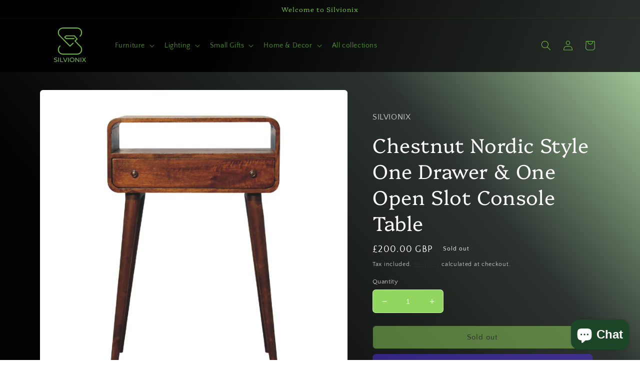

--- FILE ---
content_type: image/svg+xml
request_url: https://silvionix.co.uk/cdn/shop/files/Silvionix_logo_1.svg?v=1724963262&width=500
body_size: 970
content:
<svg viewBox="0 0 1057.03 976.6" xmlns="http://www.w3.org/2000/svg">
  <defs>
    <style>
      .cls-1 {
        fill: #72be44;
      }
    </style>
  </defs>
  <g id="Layer_1">
    <g>
      <path d="M528.88,518.47l-7.11-7.23c-1.91-1.94-226.68-230.35-226.68-230.35l-.66-.74c-29.13-36.06-29.13-94.73,0-130.78,21.32-26.39,51.28-41.52,82.18-41.52h303.8c30.91,0,60.86,15.13,82.18,41.52,29.13,36.06,29.13,94.73,0,130.78l-15.68,19.41c-3.51,4.35-9.89,5.03-14.24,1.51-4.35-3.51-5.03-9.89-1.51-14.24l15.68-19.41c11.24-13.91,17.42-32.61,17.42-52.67s-6.19-38.76-17.42-52.67c-17.46-21.61-41.67-34-66.43-34h-303.8c-24.76,0-48.97,12.39-66.43,34-11.24,13.91-17.42,32.61-17.42,52.67s6.08,38.43,17.12,52.29c8.93,9.07,181.76,184.7,219.21,222.76,17.9-17.65,62.82-61.93,62.82-61.93l14.22,14.42s-69,68.03-70.03,69.04l-7.22,7.13Z" class="cls-1"></path>
      <path d="M680.95,684.44h-304.88c-30.75,0-60.55-15.06-81.75-41.31-28.99-35.87-28.99-94.23,0-130.1l15.6-19.31c3.5-4.33,9.84-5,14.16-1.5,4.33,3.5,5,9.84,1.5,14.16l-15.6,19.31c-11.18,13.83-17.33,32.44-17.33,52.39s6.16,38.56,17.33,52.39c17.36,21.5,41.45,33.83,66.09,33.83h304.88c24.64,0,48.72-12.33,66.08-33.82,11.18-13.83,17.34-32.44,17.34-52.39s-6.05-38.25-17.06-52.05l-117.28-120.91h0s-.79-.81-1.85-1.91l-6.87-7.14,7.03-6.99c1.38-1.38,25.71-25.41,37.91-37.46l-51.68-58.05h-163.48l-18.68,18.45,21.24,20.98h158.26c5.56,0,10.07,4.51,10.07,10.07s-4.51,10.07-10.07,10.07h-166.54l-41.63-41.12,39.07-38.6h180.79l70.41,79.09-6.8,6.72c-.33.32-25.05,24.75-37.59,37.14l112.81,116.29.29.35c28.99,35.87,28.99,94.23,0,130.1-21.2,26.25-51,41.31-81.75,41.31ZM630.03,405.13h0,0Z" class="cls-1"></path>
    </g>
  </g>
  <g id="Dimensions">
    <g>
      <path d="M225.34,843.07c-7.15,0-13.98-1.09-20.5-3.28-6.52-2.19-11.66-5.03-15.41-8.51l4.96-10.45c3.57,3.13,8.13,5.72,13.67,7.77,5.54,2.06,11.3,3.08,17.29,3.08,5.45,0,9.87-.62,13.27-1.88,3.39-1.25,5.9-2.97,7.5-5.16,1.61-2.19,2.41-4.67,2.41-7.44,0-3.22-1.05-5.81-3.15-7.77-2.1-1.96-4.82-3.55-8.17-4.76-3.35-1.21-7.03-2.25-11.05-3.15-4.02-.89-8.06-1.94-12.13-3.15-4.07-1.21-7.77-2.75-11.12-4.62s-6.05-4.4-8.11-7.57c-2.06-3.17-3.08-7.26-3.08-12.26s1.27-9.27,3.82-13.33c2.55-4.06,6.48-7.32,11.79-9.78,5.31-2.46,12.08-3.69,20.3-3.69,5.45,0,10.85.72,16.21,2.14,5.36,1.43,10,3.48,13.94,6.16l-4.42,10.72c-4.02-2.68-8.26-4.62-12.73-5.83-4.47-1.21-8.8-1.81-13-1.81-5.27,0-9.6.67-13,2.01-3.4,1.34-5.88,3.13-7.44,5.36-1.56,2.23-2.34,4.74-2.34,7.5,0,3.31,1.05,5.94,3.15,7.91,2.1,1.97,4.82,3.53,8.17,4.69,3.35,1.16,7.04,2.21,11.06,3.15,4.02.94,8.06,1.99,12.13,3.15,4.06,1.16,7.77,2.68,11.12,4.56,3.35,1.88,6.05,4.38,8.11,7.5,2.05,3.13,3.08,7.15,3.08,12.06s-1.3,9.13-3.89,13.2c-2.59,4.07-6.59,7.33-11.99,9.78-5.41,2.46-12.22,3.69-20.43,3.69Z" class="cls-1"></path>
      <path d="M281.22,841.99v-93.8h13.4v93.8h-13.4Z" class="cls-1"></path>
      <path d="M322.76,841.99v-93.8h13.4v82.14h50.79v11.66h-64.19Z" class="cls-1"></path>
      <path d="M422.45,841.99l-41.27-93.8h14.47l37.92,86.56h-8.31l38.19-86.56h13.4l-41.14,93.8h-13.27Z" class="cls-1"></path>
      <path d="M488.78,841.99v-93.8h13.4v93.8h-13.4Z" class="cls-1"></path>
      <path d="M572.66,843.07c-7.15,0-13.78-1.21-19.9-3.62-6.12-2.41-11.41-5.78-15.88-10.12-4.47-4.33-7.95-9.4-10.45-15.21-2.5-5.81-3.75-12.15-3.75-19.03s1.25-13.22,3.75-19.03c2.5-5.81,5.98-10.88,10.45-15.21,4.47-4.33,9.74-7.71,15.81-10.12,6.07-2.41,12.73-3.62,19.97-3.62s13.76,1.19,19.83,3.55c6.07,2.37,11.34,5.72,15.81,10.05,4.47,4.33,7.93,9.43,10.39,15.28,2.46,5.85,3.68,12.22,3.68,19.09s-1.23,13.36-3.68,19.16c-2.46,5.81-5.92,10.88-10.39,15.21-4.47,4.33-9.74,7.68-15.81,10.05-6.08,2.37-12.69,3.55-19.83,3.55ZM572.53,831.14c5.27,0,10.12-.89,14.54-2.68,4.42-1.79,8.26-4.31,11.52-7.57,3.26-3.26,5.81-7.08,7.64-11.46,1.83-4.38,2.75-9.16,2.75-14.34s-.92-9.94-2.75-14.27c-1.83-4.33-4.38-8.15-7.64-11.46-3.26-3.3-7.1-5.85-11.52-7.64-4.42-1.79-9.27-2.68-14.54-2.68s-9.98.89-14.41,2.68c-4.42,1.79-8.29,4.33-11.59,7.64-3.31,3.31-5.88,7.12-7.71,11.46-1.83,4.33-2.75,9.09-2.75,14.27s.92,9.96,2.75,14.34c1.83,4.38,4.4,8.2,7.71,11.46,3.3,3.26,7.17,5.79,11.59,7.57,4.42,1.79,9.22,2.68,14.41,2.68Z" class="cls-1"></path>
      <path d="M642.88,841.99v-93.8h10.99l62.04,77.05h-5.76v-77.05h13.4v93.8h-10.99l-62.04-77.05h5.76v77.05h-13.4Z" class="cls-1"></path>
      <path d="M751.69,841.99v-93.8h13.4v93.8h-13.4Z" class="cls-1"></path>
      <path d="M780.9,841.99l38.99-53.2v10.32l-36.85-50.92h15.28l29.21,40.07-6.03.13,29.08-40.2h14.61l-36.58,50.12v-9.65l38.99,53.33h-15.41l-31.09-42.75h5.9l-30.69,42.75h-15.41Z" class="cls-1"></path>
    </g>
  </g>
</svg>